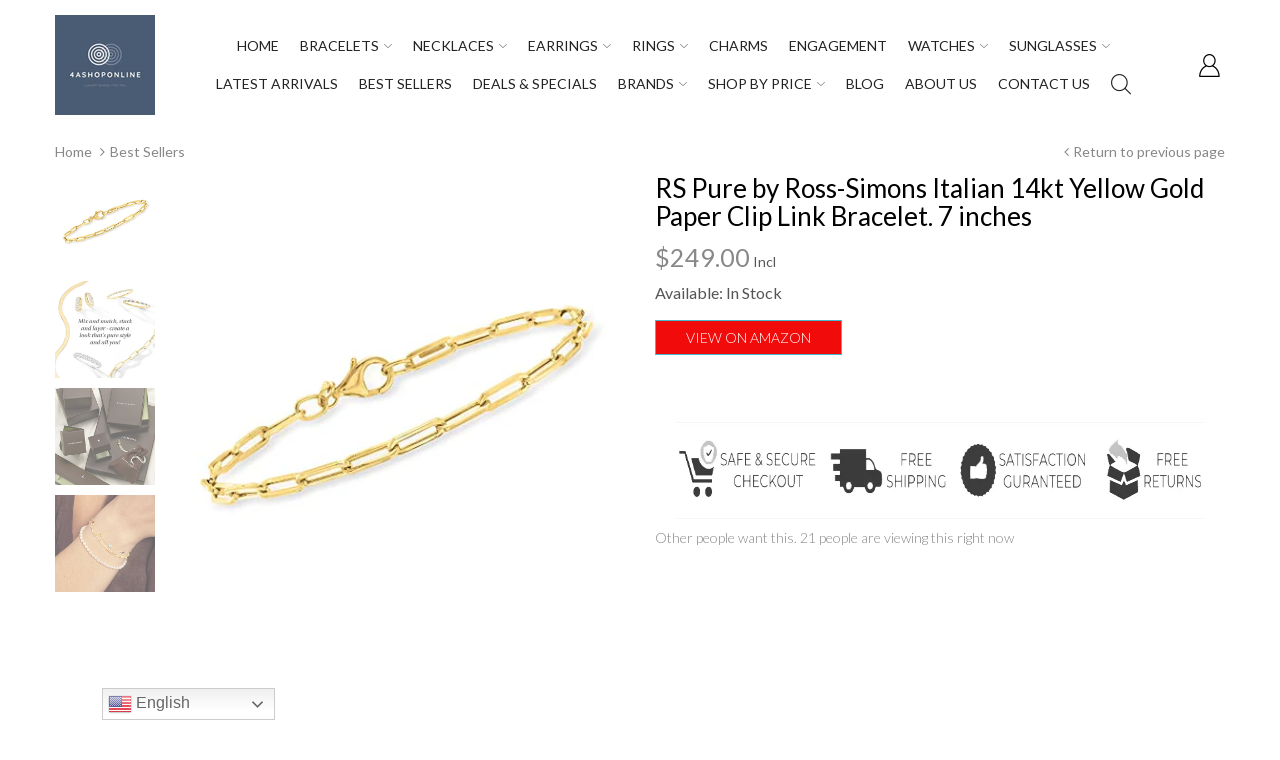

--- FILE ---
content_type: text/html; charset=utf-8
request_url: https://www.google.com/recaptcha/api2/aframe
body_size: 267
content:
<!DOCTYPE HTML><html><head><meta http-equiv="content-type" content="text/html; charset=UTF-8"></head><body><script nonce="_IVqPfoACoSEEhAczx-CiQ">/** Anti-fraud and anti-abuse applications only. See google.com/recaptcha */ try{var clients={'sodar':'https://pagead2.googlesyndication.com/pagead/sodar?'};window.addEventListener("message",function(a){try{if(a.source===window.parent){var b=JSON.parse(a.data);var c=clients[b['id']];if(c){var d=document.createElement('img');d.src=c+b['params']+'&rc='+(localStorage.getItem("rc::a")?sessionStorage.getItem("rc::b"):"");window.document.body.appendChild(d);sessionStorage.setItem("rc::e",parseInt(sessionStorage.getItem("rc::e")||0)+1);localStorage.setItem("rc::h",'1768737049871');}}}catch(b){}});window.parent.postMessage("_grecaptcha_ready", "*");}catch(b){}</script></body></html>

--- FILE ---
content_type: application/javascript;charset=UTF-8
request_url: https://maillist-manage.com/wa/ActionLogger?callback=processData&webAutoId=3zd29e829d82bbc25ddc3cee0e136fdf4a&zuid=3z32ba34cf071efb37a2d3c46fe9f28138&domain=3z18fd0e7ae4a7b8ab471351c5f894637cb3efa28b40e795350c3c20189ddbc44c&orgDomainId=3zf5f5719a4594bb3e8806935fa0bab228560a1c4d96eda4517f3f4c093c96a38c&reqType=0&ref=&socialshare=null&value=RS%20Pure%20by%20Ross-Simons%20Italian%2014kt%20Yellow%20Gold%20Paper%20Clip%20Link%20Bracel%20%E2%80%93%204aShopOnline&action=viewed&url=https%3A%2F%2F4ashoponline.com%2Fhe%2Fproducts%2Frs-pure-by-ross-simons-italian-14kt-yellow-gold-paper-clip-link-bracelet-7-inches&parentUrl=https%3A%2F%2F4ashoponline.com%2Fhe%2Fproducts%2Frs-pure-by-ross-simons-italian-14kt-yellow-gold-paper-clip-link-bracelet-7-inches
body_size: 1121
content:
zcCallback({status:"200", zc_cu:"3zd29e829d82bbc25ddc3cee0e136fdf4a\-v3z9237006828b71b6236e92b9dbfeb981e7cf796e0d5802fded03aaabdb1627da7"});
zcVisitorExpCallback({status:"200", zc_cu_exp:"1768767642000,1"});
zcTouchPointCallback({status:"200", zc_tp:"3z9237006828b71b6236e92b9dbfeb981e5ca0ffbe383e57160c4272173218ec56"});
